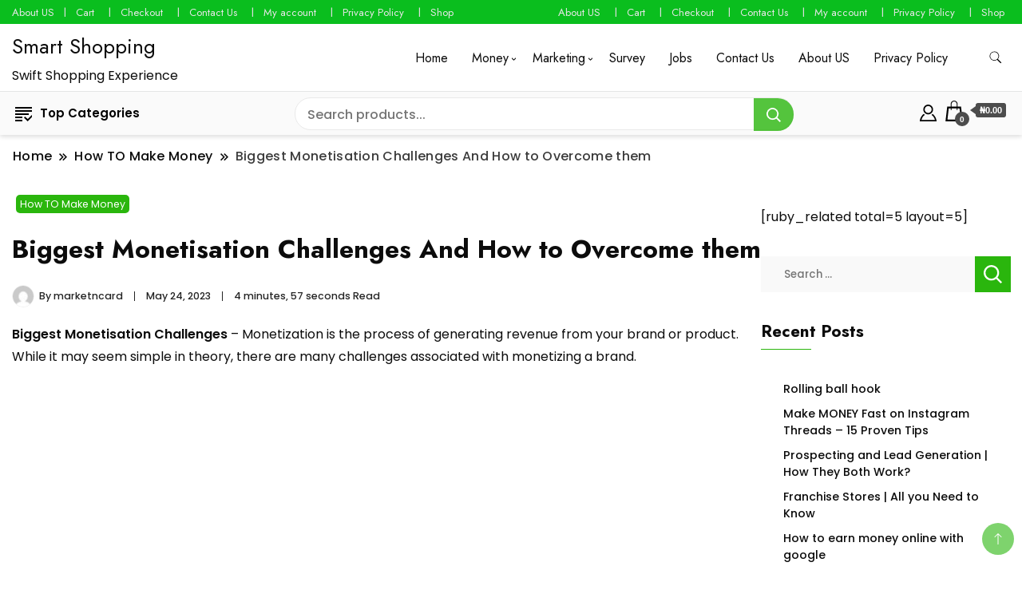

--- FILE ---
content_type: text/html; charset=UTF-8
request_url: https://www.marketncard.com/biggest-monetisation-challenges/
body_size: 19217
content:
		<!DOCTYPE html>
		<html lang="en-US" prefix="og: https://ogp.me/ns#">
		<head itemscope itemtype="https://schema.org/WebSite">
		<meta charset="UTF-8">
		<meta name="viewport" content="width=device-width, initial-scale=1">
		<link rel="profile" href="https://gmpg.org/xfn/11">
		<script>window._wca = window._wca || [];</script>

<!-- Search Engine Optimization by Rank Math - https://rankmath.com/ -->
<title>Biggest Monetisation Challenges And How to Overcome them - Smart Shopping</title>
<meta name="description" content="Biggest Monetisation Challenges - Monetization is the process of generating revenue from your brand or product. While it may seem simple in theory, there are"/>
<meta name="robots" content="index, follow, max-snippet:-1, max-video-preview:-1, max-image-preview:large"/>
<link rel="canonical" href="https://www.marketncard.com/biggest-monetisation-challenges/" />
<meta property="og:locale" content="en_US" />
<meta property="og:type" content="article" />
<meta property="og:title" content="Biggest Monetisation Challenges And How to Overcome them - Smart Shopping" />
<meta property="og:description" content="Biggest Monetisation Challenges - Monetization is the process of generating revenue from your brand or product. While it may seem simple in theory, there are" />
<meta property="og:url" content="https://www.marketncard.com/biggest-monetisation-challenges/" />
<meta property="og:site_name" content="Marketncard" />
<meta property="article:tag" content="earn money online" />
<meta property="article:tag" content="how to make money online" />
<meta property="article:tag" content="how to make money online for beginners" />
<meta property="article:tag" content="how to make money online for free" />
<meta property="article:tag" content="make money online" />
<meta property="article:section" content="How TO Make Money" />
<meta property="og:updated_time" content="2023-05-24T08:06:01+00:00" />
<meta property="og:image" content="https://i0.wp.com/www.marketncard.com/wp-content/uploads/2023/05/Biggest-Monetisation-Challenges.png" />
<meta property="og:image:secure_url" content="https://i0.wp.com/www.marketncard.com/wp-content/uploads/2023/05/Biggest-Monetisation-Challenges.png" />
<meta property="og:image:width" content="1269" />
<meta property="og:image:height" content="831" />
<meta property="og:image:alt" content="Biggest Monetisation Challenges" />
<meta property="og:image:type" content="image/png" />
<meta property="article:published_time" content="2023-05-24T01:22:26+00:00" />
<meta property="article:modified_time" content="2023-05-24T08:06:01+00:00" />
<meta name="twitter:card" content="summary_large_image" />
<meta name="twitter:title" content="Biggest Monetisation Challenges And How to Overcome them - Smart Shopping" />
<meta name="twitter:description" content="Biggest Monetisation Challenges - Monetization is the process of generating revenue from your brand or product. While it may seem simple in theory, there are" />
<meta name="twitter:image" content="https://i0.wp.com/www.marketncard.com/wp-content/uploads/2023/05/Biggest-Monetisation-Challenges.png" />
<meta name="twitter:label1" content="Written by" />
<meta name="twitter:data1" content="marketncard" />
<meta name="twitter:label2" content="Time to read" />
<meta name="twitter:data2" content="5 minutes" />
<script type="application/ld+json" class="rank-math-schema">{"@context":"https://schema.org","@graph":[{"@type":["Person","Organization"],"@id":"https://www.marketncard.com/#person","name":"marketncard","logo":{"@type":"ImageObject","@id":"https://www.marketncard.com/#logo","url":"https://www.marketncard.com/wp-content/uploads/2023/03/cropped-marketncard_logo-removebg-preview.png","contentUrl":"https://www.marketncard.com/wp-content/uploads/2023/03/cropped-marketncard_logo-removebg-preview.png","caption":"Marketncard","inLanguage":"en-US"},"image":{"@type":"ImageObject","@id":"https://www.marketncard.com/#logo","url":"https://www.marketncard.com/wp-content/uploads/2023/03/cropped-marketncard_logo-removebg-preview.png","contentUrl":"https://www.marketncard.com/wp-content/uploads/2023/03/cropped-marketncard_logo-removebg-preview.png","caption":"Marketncard","inLanguage":"en-US"}},{"@type":"WebSite","@id":"https://www.marketncard.com/#website","url":"https://www.marketncard.com","name":"Marketncard","alternateName":"Marketncard","publisher":{"@id":"https://www.marketncard.com/#person"},"inLanguage":"en-US"},{"@type":"ImageObject","@id":"https://i0.wp.com/www.marketncard.com/wp-content/uploads/2023/05/Biggest-Monetisation-Challenges.png?fit=1269%2C831&amp;ssl=1","url":"https://i0.wp.com/www.marketncard.com/wp-content/uploads/2023/05/Biggest-Monetisation-Challenges.png?fit=1269%2C831&amp;ssl=1","width":"1269","height":"831","caption":"Biggest Monetisation Challenges","inLanguage":"en-US"},{"@type":"WebPage","@id":"https://www.marketncard.com/biggest-monetisation-challenges/#webpage","url":"https://www.marketncard.com/biggest-monetisation-challenges/","name":"Biggest Monetisation Challenges And How to Overcome them - Smart Shopping","datePublished":"2023-05-24T01:22:26+00:00","dateModified":"2023-05-24T08:06:01+00:00","isPartOf":{"@id":"https://www.marketncard.com/#website"},"primaryImageOfPage":{"@id":"https://i0.wp.com/www.marketncard.com/wp-content/uploads/2023/05/Biggest-Monetisation-Challenges.png?fit=1269%2C831&amp;ssl=1"},"inLanguage":"en-US"},{"@type":"Person","@id":"https://www.marketncard.com/author/marketncard/","name":"marketncard","url":"https://www.marketncard.com/author/marketncard/","image":{"@type":"ImageObject","@id":"https://secure.gravatar.com/avatar/82230c18c724cf9bcdffa1ac15b8cac8303b08ed0d1d3a3d63871cb0f72e8229?s=96&amp;d=mm&amp;r=g","url":"https://secure.gravatar.com/avatar/82230c18c724cf9bcdffa1ac15b8cac8303b08ed0d1d3a3d63871cb0f72e8229?s=96&amp;d=mm&amp;r=g","caption":"marketncard","inLanguage":"en-US"}},{"@type":"BlogPosting","headline":"Biggest Monetisation Challenges And How to Overcome them - Smart Shopping","datePublished":"2023-05-24T01:22:26+00:00","dateModified":"2023-05-24T08:06:01+00:00","articleSection":"How TO Make Money","author":{"@id":"https://www.marketncard.com/author/marketncard/","name":"marketncard"},"publisher":{"@id":"https://www.marketncard.com/#person"},"description":"Biggest Monetisation Challenges - Monetization is the process of generating revenue from your brand or product. While it may seem simple in theory, there are","name":"Biggest Monetisation Challenges And How to Overcome them - Smart Shopping","@id":"https://www.marketncard.com/biggest-monetisation-challenges/#richSnippet","isPartOf":{"@id":"https://www.marketncard.com/biggest-monetisation-challenges/#webpage"},"image":{"@id":"https://i0.wp.com/www.marketncard.com/wp-content/uploads/2023/05/Biggest-Monetisation-Challenges.png?fit=1269%2C831&amp;ssl=1"},"inLanguage":"en-US","mainEntityOfPage":{"@id":"https://www.marketncard.com/biggest-monetisation-challenges/#webpage"}}]}</script>
<!-- /Rank Math WordPress SEO plugin -->

<link rel='dns-prefetch' href='//stats.wp.com' />
<link rel='dns-prefetch' href='//fonts.googleapis.com' />
<link rel='dns-prefetch' href='//v0.wordpress.com' />
<link rel='dns-prefetch' href='//www.googletagmanager.com' />
<link rel='preconnect' href='//c0.wp.com' />
<link rel='preconnect' href='//i0.wp.com' />
<link rel="alternate" type="application/rss+xml" title="Smart Shopping &raquo; Feed" href="https://www.marketncard.com/feed/" />
<link rel="alternate" type="application/rss+xml" title="Smart Shopping &raquo; Comments Feed" href="https://www.marketncard.com/comments/feed/" />
<link rel="alternate" type="application/rss+xml" title="Smart Shopping &raquo; Biggest Monetisation Challenges And How to Overcome them Comments Feed" href="https://www.marketncard.com/biggest-monetisation-challenges/feed/" />
<link rel="alternate" title="oEmbed (JSON)" type="application/json+oembed" href="https://www.marketncard.com/wp-json/oembed/1.0/embed?url=https%3A%2F%2Fwww.marketncard.com%2Fbiggest-monetisation-challenges%2F" />
<link rel="alternate" title="oEmbed (XML)" type="text/xml+oembed" href="https://www.marketncard.com/wp-json/oembed/1.0/embed?url=https%3A%2F%2Fwww.marketncard.com%2Fbiggest-monetisation-challenges%2F&#038;format=xml" />
<style id='wp-img-auto-sizes-contain-inline-css'>
img:is([sizes=auto i],[sizes^="auto," i]){contain-intrinsic-size:3000px 1500px}
/*# sourceURL=wp-img-auto-sizes-contain-inline-css */
</style>

<link rel='stylesheet' id='jetpack_related-posts-css' href='https://c0.wp.com/p/jetpack/15.3.1/modules/related-posts/related-posts.css' media='all' />
<style id='wp-emoji-styles-inline-css'>

	img.wp-smiley, img.emoji {
		display: inline !important;
		border: none !important;
		box-shadow: none !important;
		height: 1em !important;
		width: 1em !important;
		margin: 0 0.07em !important;
		vertical-align: -0.1em !important;
		background: none !important;
		padding: 0 !important;
	}
/*# sourceURL=wp-emoji-styles-inline-css */
</style>
<link rel='stylesheet' id='wp-block-library-css' href='https://c0.wp.com/c/6.9/wp-includes/css/dist/block-library/style.min.css' media='all' />
<style id='wp-block-heading-inline-css'>
h1:where(.wp-block-heading).has-background,h2:where(.wp-block-heading).has-background,h3:where(.wp-block-heading).has-background,h4:where(.wp-block-heading).has-background,h5:where(.wp-block-heading).has-background,h6:where(.wp-block-heading).has-background{padding:1.25em 2.375em}h1.has-text-align-left[style*=writing-mode]:where([style*=vertical-lr]),h1.has-text-align-right[style*=writing-mode]:where([style*=vertical-rl]),h2.has-text-align-left[style*=writing-mode]:where([style*=vertical-lr]),h2.has-text-align-right[style*=writing-mode]:where([style*=vertical-rl]),h3.has-text-align-left[style*=writing-mode]:where([style*=vertical-lr]),h3.has-text-align-right[style*=writing-mode]:where([style*=vertical-rl]),h4.has-text-align-left[style*=writing-mode]:where([style*=vertical-lr]),h4.has-text-align-right[style*=writing-mode]:where([style*=vertical-rl]),h5.has-text-align-left[style*=writing-mode]:where([style*=vertical-lr]),h5.has-text-align-right[style*=writing-mode]:where([style*=vertical-rl]),h6.has-text-align-left[style*=writing-mode]:where([style*=vertical-lr]),h6.has-text-align-right[style*=writing-mode]:where([style*=vertical-rl]){rotate:180deg}
/*# sourceURL=https://c0.wp.com/c/6.9/wp-includes/blocks/heading/style.min.css */
</style>
<style id='wp-block-paragraph-inline-css'>
.is-small-text{font-size:.875em}.is-regular-text{font-size:1em}.is-large-text{font-size:2.25em}.is-larger-text{font-size:3em}.has-drop-cap:not(:focus):first-letter{float:left;font-size:8.4em;font-style:normal;font-weight:100;line-height:.68;margin:.05em .1em 0 0;text-transform:uppercase}body.rtl .has-drop-cap:not(:focus):first-letter{float:none;margin-left:.1em}p.has-drop-cap.has-background{overflow:hidden}:root :where(p.has-background){padding:1.25em 2.375em}:where(p.has-text-color:not(.has-link-color)) a{color:inherit}p.has-text-align-left[style*="writing-mode:vertical-lr"],p.has-text-align-right[style*="writing-mode:vertical-rl"]{rotate:180deg}
/*# sourceURL=https://c0.wp.com/c/6.9/wp-includes/blocks/paragraph/style.min.css */
</style>
<style id='global-styles-inline-css'>
:root{--wp--preset--aspect-ratio--square: 1;--wp--preset--aspect-ratio--4-3: 4/3;--wp--preset--aspect-ratio--3-4: 3/4;--wp--preset--aspect-ratio--3-2: 3/2;--wp--preset--aspect-ratio--2-3: 2/3;--wp--preset--aspect-ratio--16-9: 16/9;--wp--preset--aspect-ratio--9-16: 9/16;--wp--preset--color--black: #000000;--wp--preset--color--cyan-bluish-gray: #abb8c3;--wp--preset--color--white: #ffffff;--wp--preset--color--pale-pink: #f78da7;--wp--preset--color--vivid-red: #cf2e2e;--wp--preset--color--luminous-vivid-orange: #ff6900;--wp--preset--color--luminous-vivid-amber: #fcb900;--wp--preset--color--light-green-cyan: #7bdcb5;--wp--preset--color--vivid-green-cyan: #00d084;--wp--preset--color--pale-cyan-blue: #8ed1fc;--wp--preset--color--vivid-cyan-blue: #0693e3;--wp--preset--color--vivid-purple: #9b51e0;--wp--preset--gradient--vivid-cyan-blue-to-vivid-purple: linear-gradient(135deg,rgb(6,147,227) 0%,rgb(155,81,224) 100%);--wp--preset--gradient--light-green-cyan-to-vivid-green-cyan: linear-gradient(135deg,rgb(122,220,180) 0%,rgb(0,208,130) 100%);--wp--preset--gradient--luminous-vivid-amber-to-luminous-vivid-orange: linear-gradient(135deg,rgb(252,185,0) 0%,rgb(255,105,0) 100%);--wp--preset--gradient--luminous-vivid-orange-to-vivid-red: linear-gradient(135deg,rgb(255,105,0) 0%,rgb(207,46,46) 100%);--wp--preset--gradient--very-light-gray-to-cyan-bluish-gray: linear-gradient(135deg,rgb(238,238,238) 0%,rgb(169,184,195) 100%);--wp--preset--gradient--cool-to-warm-spectrum: linear-gradient(135deg,rgb(74,234,220) 0%,rgb(151,120,209) 20%,rgb(207,42,186) 40%,rgb(238,44,130) 60%,rgb(251,105,98) 80%,rgb(254,248,76) 100%);--wp--preset--gradient--blush-light-purple: linear-gradient(135deg,rgb(255,206,236) 0%,rgb(152,150,240) 100%);--wp--preset--gradient--blush-bordeaux: linear-gradient(135deg,rgb(254,205,165) 0%,rgb(254,45,45) 50%,rgb(107,0,62) 100%);--wp--preset--gradient--luminous-dusk: linear-gradient(135deg,rgb(255,203,112) 0%,rgb(199,81,192) 50%,rgb(65,88,208) 100%);--wp--preset--gradient--pale-ocean: linear-gradient(135deg,rgb(255,245,203) 0%,rgb(182,227,212) 50%,rgb(51,167,181) 100%);--wp--preset--gradient--electric-grass: linear-gradient(135deg,rgb(202,248,128) 0%,rgb(113,206,126) 100%);--wp--preset--gradient--midnight: linear-gradient(135deg,rgb(2,3,129) 0%,rgb(40,116,252) 100%);--wp--preset--font-size--small: 13px;--wp--preset--font-size--medium: 20px;--wp--preset--font-size--large: 36px;--wp--preset--font-size--x-large: 42px;--wp--preset--spacing--20: 0.44rem;--wp--preset--spacing--30: 0.67rem;--wp--preset--spacing--40: 1rem;--wp--preset--spacing--50: 1.5rem;--wp--preset--spacing--60: 2.25rem;--wp--preset--spacing--70: 3.38rem;--wp--preset--spacing--80: 5.06rem;--wp--preset--shadow--natural: 6px 6px 9px rgba(0, 0, 0, 0.2);--wp--preset--shadow--deep: 12px 12px 50px rgba(0, 0, 0, 0.4);--wp--preset--shadow--sharp: 6px 6px 0px rgba(0, 0, 0, 0.2);--wp--preset--shadow--outlined: 6px 6px 0px -3px rgb(255, 255, 255), 6px 6px rgb(0, 0, 0);--wp--preset--shadow--crisp: 6px 6px 0px rgb(0, 0, 0);}:where(body) { margin: 0; }.wp-site-blocks > .alignleft { float: left; margin-right: 2em; }.wp-site-blocks > .alignright { float: right; margin-left: 2em; }.wp-site-blocks > .aligncenter { justify-content: center; margin-left: auto; margin-right: auto; }:where(.wp-site-blocks) > * { margin-block-start: 24px; margin-block-end: 0; }:where(.wp-site-blocks) > :first-child { margin-block-start: 0; }:where(.wp-site-blocks) > :last-child { margin-block-end: 0; }:root { --wp--style--block-gap: 24px; }:root :where(.is-layout-flow) > :first-child{margin-block-start: 0;}:root :where(.is-layout-flow) > :last-child{margin-block-end: 0;}:root :where(.is-layout-flow) > *{margin-block-start: 24px;margin-block-end: 0;}:root :where(.is-layout-constrained) > :first-child{margin-block-start: 0;}:root :where(.is-layout-constrained) > :last-child{margin-block-end: 0;}:root :where(.is-layout-constrained) > *{margin-block-start: 24px;margin-block-end: 0;}:root :where(.is-layout-flex){gap: 24px;}:root :where(.is-layout-grid){gap: 24px;}.is-layout-flow > .alignleft{float: left;margin-inline-start: 0;margin-inline-end: 2em;}.is-layout-flow > .alignright{float: right;margin-inline-start: 2em;margin-inline-end: 0;}.is-layout-flow > .aligncenter{margin-left: auto !important;margin-right: auto !important;}.is-layout-constrained > .alignleft{float: left;margin-inline-start: 0;margin-inline-end: 2em;}.is-layout-constrained > .alignright{float: right;margin-inline-start: 2em;margin-inline-end: 0;}.is-layout-constrained > .aligncenter{margin-left: auto !important;margin-right: auto !important;}.is-layout-constrained > :where(:not(.alignleft):not(.alignright):not(.alignfull)){margin-left: auto !important;margin-right: auto !important;}body .is-layout-flex{display: flex;}.is-layout-flex{flex-wrap: wrap;align-items: center;}.is-layout-flex > :is(*, div){margin: 0;}body .is-layout-grid{display: grid;}.is-layout-grid > :is(*, div){margin: 0;}body{padding-top: 0px;padding-right: 0px;padding-bottom: 0px;padding-left: 0px;}a:where(:not(.wp-element-button)){text-decoration: underline;}:root :where(.wp-element-button, .wp-block-button__link){background-color: #32373c;border-width: 0;color: #fff;font-family: inherit;font-size: inherit;font-style: inherit;font-weight: inherit;letter-spacing: inherit;line-height: inherit;padding-top: calc(0.667em + 2px);padding-right: calc(1.333em + 2px);padding-bottom: calc(0.667em + 2px);padding-left: calc(1.333em + 2px);text-decoration: none;text-transform: inherit;}.has-black-color{color: var(--wp--preset--color--black) !important;}.has-cyan-bluish-gray-color{color: var(--wp--preset--color--cyan-bluish-gray) !important;}.has-white-color{color: var(--wp--preset--color--white) !important;}.has-pale-pink-color{color: var(--wp--preset--color--pale-pink) !important;}.has-vivid-red-color{color: var(--wp--preset--color--vivid-red) !important;}.has-luminous-vivid-orange-color{color: var(--wp--preset--color--luminous-vivid-orange) !important;}.has-luminous-vivid-amber-color{color: var(--wp--preset--color--luminous-vivid-amber) !important;}.has-light-green-cyan-color{color: var(--wp--preset--color--light-green-cyan) !important;}.has-vivid-green-cyan-color{color: var(--wp--preset--color--vivid-green-cyan) !important;}.has-pale-cyan-blue-color{color: var(--wp--preset--color--pale-cyan-blue) !important;}.has-vivid-cyan-blue-color{color: var(--wp--preset--color--vivid-cyan-blue) !important;}.has-vivid-purple-color{color: var(--wp--preset--color--vivid-purple) !important;}.has-black-background-color{background-color: var(--wp--preset--color--black) !important;}.has-cyan-bluish-gray-background-color{background-color: var(--wp--preset--color--cyan-bluish-gray) !important;}.has-white-background-color{background-color: var(--wp--preset--color--white) !important;}.has-pale-pink-background-color{background-color: var(--wp--preset--color--pale-pink) !important;}.has-vivid-red-background-color{background-color: var(--wp--preset--color--vivid-red) !important;}.has-luminous-vivid-orange-background-color{background-color: var(--wp--preset--color--luminous-vivid-orange) !important;}.has-luminous-vivid-amber-background-color{background-color: var(--wp--preset--color--luminous-vivid-amber) !important;}.has-light-green-cyan-background-color{background-color: var(--wp--preset--color--light-green-cyan) !important;}.has-vivid-green-cyan-background-color{background-color: var(--wp--preset--color--vivid-green-cyan) !important;}.has-pale-cyan-blue-background-color{background-color: var(--wp--preset--color--pale-cyan-blue) !important;}.has-vivid-cyan-blue-background-color{background-color: var(--wp--preset--color--vivid-cyan-blue) !important;}.has-vivid-purple-background-color{background-color: var(--wp--preset--color--vivid-purple) !important;}.has-black-border-color{border-color: var(--wp--preset--color--black) !important;}.has-cyan-bluish-gray-border-color{border-color: var(--wp--preset--color--cyan-bluish-gray) !important;}.has-white-border-color{border-color: var(--wp--preset--color--white) !important;}.has-pale-pink-border-color{border-color: var(--wp--preset--color--pale-pink) !important;}.has-vivid-red-border-color{border-color: var(--wp--preset--color--vivid-red) !important;}.has-luminous-vivid-orange-border-color{border-color: var(--wp--preset--color--luminous-vivid-orange) !important;}.has-luminous-vivid-amber-border-color{border-color: var(--wp--preset--color--luminous-vivid-amber) !important;}.has-light-green-cyan-border-color{border-color: var(--wp--preset--color--light-green-cyan) !important;}.has-vivid-green-cyan-border-color{border-color: var(--wp--preset--color--vivid-green-cyan) !important;}.has-pale-cyan-blue-border-color{border-color: var(--wp--preset--color--pale-cyan-blue) !important;}.has-vivid-cyan-blue-border-color{border-color: var(--wp--preset--color--vivid-cyan-blue) !important;}.has-vivid-purple-border-color{border-color: var(--wp--preset--color--vivid-purple) !important;}.has-vivid-cyan-blue-to-vivid-purple-gradient-background{background: var(--wp--preset--gradient--vivid-cyan-blue-to-vivid-purple) !important;}.has-light-green-cyan-to-vivid-green-cyan-gradient-background{background: var(--wp--preset--gradient--light-green-cyan-to-vivid-green-cyan) !important;}.has-luminous-vivid-amber-to-luminous-vivid-orange-gradient-background{background: var(--wp--preset--gradient--luminous-vivid-amber-to-luminous-vivid-orange) !important;}.has-luminous-vivid-orange-to-vivid-red-gradient-background{background: var(--wp--preset--gradient--luminous-vivid-orange-to-vivid-red) !important;}.has-very-light-gray-to-cyan-bluish-gray-gradient-background{background: var(--wp--preset--gradient--very-light-gray-to-cyan-bluish-gray) !important;}.has-cool-to-warm-spectrum-gradient-background{background: var(--wp--preset--gradient--cool-to-warm-spectrum) !important;}.has-blush-light-purple-gradient-background{background: var(--wp--preset--gradient--blush-light-purple) !important;}.has-blush-bordeaux-gradient-background{background: var(--wp--preset--gradient--blush-bordeaux) !important;}.has-luminous-dusk-gradient-background{background: var(--wp--preset--gradient--luminous-dusk) !important;}.has-pale-ocean-gradient-background{background: var(--wp--preset--gradient--pale-ocean) !important;}.has-electric-grass-gradient-background{background: var(--wp--preset--gradient--electric-grass) !important;}.has-midnight-gradient-background{background: var(--wp--preset--gradient--midnight) !important;}.has-small-font-size{font-size: var(--wp--preset--font-size--small) !important;}.has-medium-font-size{font-size: var(--wp--preset--font-size--medium) !important;}.has-large-font-size{font-size: var(--wp--preset--font-size--large) !important;}.has-x-large-font-size{font-size: var(--wp--preset--font-size--x-large) !important;}
/*# sourceURL=global-styles-inline-css */
</style>

<link rel='stylesheet' id='woocommerce-layout-css' href='https://c0.wp.com/p/woocommerce/10.4.2/assets/css/woocommerce-layout.css' media='all' />
<style id='woocommerce-layout-inline-css'>

	.infinite-scroll .woocommerce-pagination {
		display: none;
	}
/*# sourceURL=woocommerce-layout-inline-css */
</style>
<link rel='stylesheet' id='woocommerce-smallscreen-css' href='https://c0.wp.com/p/woocommerce/10.4.2/assets/css/woocommerce-smallscreen.css' media='only screen and (max-width: 768px)' />
<link rel='stylesheet' id='woocommerce-general-css' href='https://c0.wp.com/p/woocommerce/10.4.2/assets/css/woocommerce.css' media='all' />
<style id='woocommerce-inline-inline-css'>
.woocommerce form .form-row .required { visibility: visible; }
/*# sourceURL=woocommerce-inline-inline-css */
</style>
<link rel='stylesheet' id='green_store_cfg_parent-css' href='https://www.marketncard.com/wp-content/themes/best-shop/style.css?ver=6.9' media='all' />
<link rel='stylesheet' id='best-shop-google-fonts-css' href='https://fonts.googleapis.com/css?family=Jost%3A300%2C300i%2C400%2C400i%2C700%2C700i%7CPoppins%3A300%2C300i%2C400%2C400i%2C500%2C500i%2C600%2C600i&#038;subset=latin%2Clatin-ext' media='all' />
<link rel='stylesheet' id='best-shop-bootstrap-css' href='https://www.marketncard.com/wp-content/themes/best-shop/css/bootstrap.css?ver=6.9' media='all' />
<link rel='stylesheet' id='best-shop-style-css' href='https://www.marketncard.com/wp-content/themes/green-store/style.css?ver=6.9' media='all' />
<script id="jetpack_related-posts-js-extra">
var related_posts_js_options = {"post_heading":"h4"};
//# sourceURL=jetpack_related-posts-js-extra
</script>
<script src="https://c0.wp.com/p/jetpack/15.3.1/_inc/build/related-posts/related-posts.min.js" id="jetpack_related-posts-js"></script>
<script src="https://c0.wp.com/c/6.9/wp-includes/js/jquery/jquery.min.js" id="jquery-core-js"></script>
<script src="https://c0.wp.com/c/6.9/wp-includes/js/jquery/jquery-migrate.min.js" id="jquery-migrate-js"></script>
<script src="https://c0.wp.com/p/woocommerce/10.4.2/assets/js/jquery-blockui/jquery.blockUI.min.js" id="wc-jquery-blockui-js" defer data-wp-strategy="defer"></script>
<script id="wc-add-to-cart-js-extra">
var wc_add_to_cart_params = {"ajax_url":"/wp-admin/admin-ajax.php","wc_ajax_url":"/?wc-ajax=%%endpoint%%","i18n_view_cart":"View cart","cart_url":"https://www.marketncard.com/cart/","is_cart":"","cart_redirect_after_add":"no"};
//# sourceURL=wc-add-to-cart-js-extra
</script>
<script src="https://c0.wp.com/p/woocommerce/10.4.2/assets/js/frontend/add-to-cart.min.js" id="wc-add-to-cart-js" defer data-wp-strategy="defer"></script>
<script src="https://c0.wp.com/p/woocommerce/10.4.2/assets/js/js-cookie/js.cookie.min.js" id="wc-js-cookie-js" defer data-wp-strategy="defer"></script>
<script id="woocommerce-js-extra">
var woocommerce_params = {"ajax_url":"/wp-admin/admin-ajax.php","wc_ajax_url":"/?wc-ajax=%%endpoint%%","i18n_password_show":"Show password","i18n_password_hide":"Hide password"};
//# sourceURL=woocommerce-js-extra
</script>
<script src="https://c0.wp.com/p/woocommerce/10.4.2/assets/js/frontend/woocommerce.min.js" id="woocommerce-js" defer data-wp-strategy="defer"></script>
<script src="https://www.marketncard.com/wp-content/themes/best-shop/js/bootstrap.js?ver=6.9" id="best-shop-bootstrap-js"></script>
<script src="https://www.marketncard.com/wp-content/themes/best-shop/js/jquery.marquee.js?ver=6.9" id="best-shop--marquee-js"></script>
<script src="https://stats.wp.com/s-202551.js" id="woocommerce-analytics-js" defer data-wp-strategy="defer"></script>
<link rel="https://api.w.org/" href="https://www.marketncard.com/wp-json/" /><link rel="alternate" title="JSON" type="application/json" href="https://www.marketncard.com/wp-json/wp/v2/posts/3389" /><link rel="EditURI" type="application/rsd+xml" title="RSD" href="https://www.marketncard.com/xmlrpc.php?rsd" />
<meta name="generator" content="WordPress 6.9" />
<link rel='shortlink' href='https://wp.me/paSmYw-SF' />
<meta name="generator" content="Site Kit by Google 1.168.0" />	<style>img#wpstats{display:none}</style>
		<!-- Google site verification - Google for WooCommerce -->
<meta name="google-site-verification" content="8EckmJY_1mRV0vg9jL-4feWX0UqvfdH-ZIweKGDK3Ro" />
	<style type="text/css" id="custom-theme-colors" >
        :root {
            --gbl-primary-color: #2ab60d ;
            --gbl-secondary-color: #ffdc00 ;
            --gbl-primary-font: Jost, Serif ;
            --gbl-secondary-font: Poppins, Sans Serif ;
            --logo-width: 130 ;
            --header-text-color: ##000000 ;            
            --footer-color: #F4F4F4 ;
            --footer-text-color: #000000 ;
            --content-width: 1280px ;
            --woo-bar-color: #000 ;  
            --woo-bar-bg-color: #fafafa ;
            --menu-text-color: #e8e8e8 ;  
            --menu-bg-color: #000000 ;  
            --text-color: #0c0c0c ;
            --topbar-bg-color: #0abe1e ;
            --topbar-text-color: #e7e7e7 ;
            --e-global-color-primary: #2ab60d ;
            --gbl-background-color:#ffffff ;
            --gbl-body-font-size:1em ;
            --gbl-footer-num-of-colums:4 ;
            
        }

        .site-branding img.custom-logo {
            max-width:130px ;    
        }
        @media (min-width: 1024px) {
            #masthead {
                background-image:url('');
                background-size: cover;
                background-position: center center;
            }
        }
        body.custom-background-image .site, 
        body.custom-background-color .site,
        .mobile-navigation {
            background-color: #ffffff;
        }

        .site-footer {
            background:url("") ;
            background-repeat: no-repeat;
            background-size: cover;
            background-position: center center;
        }
        
        .site-footer .footer-overlay {
            background-color:#F4F4F4;
        }
                
	</style>
<link rel="pingback" href="https://www.marketncard.com/xmlrpc.php">	<noscript><style>.woocommerce-product-gallery{ opacity: 1 !important; }</style></noscript>
	<link rel="icon" href="https://i0.wp.com/www.marketncard.com/wp-content/uploads/2024/01/cropped-adsfsv.png?fit=32%2C32&#038;ssl=1" sizes="32x32" />
<link rel="icon" href="https://i0.wp.com/www.marketncard.com/wp-content/uploads/2024/01/cropped-adsfsv.png?fit=192%2C192&#038;ssl=1" sizes="192x192" />
<link rel="apple-touch-icon" href="https://i0.wp.com/www.marketncard.com/wp-content/uploads/2024/01/cropped-adsfsv.png?fit=180%2C180&#038;ssl=1" />
<meta name="msapplication-TileImage" content="https://i0.wp.com/www.marketncard.com/wp-content/uploads/2024/01/cropped-adsfsv.png?fit=270%2C270&#038;ssl=1" />
<link rel='stylesheet' id='wc-blocks-style-css' href='https://c0.wp.com/p/woocommerce/10.4.2/assets/client/blocks/wc-blocks.css' media='all' />
</head>

<body data-rsssl=1 class="wp-singular post-template-default single single-post postid-3389 single-format-standard wp-theme-best-shop wp-child-theme-green-store theme-best-shop woocommerce-no-js hide-woo-search-cat disable-sticky-menu rightsidebar" itemscope itemtype="https://schema.org/WebPage">
		<div id="page" class="site">
			<a class="skip-link screen-reader-text" href="#primary">Skip to content</a>
		<header id="masthead" class="site-header style-one 
         header-no-border  hide-menu-cart "
        itemscope itemtype="https://schema.org/WPHeader">
    <div class="top-bar-menu">
    <div class="container">
      <div class="left-menu">
        <div class="menu"><ul>
<li class="page_item page-item-2045"><a href="https://www.marketncard.com/marketncard-com-about-us/">About US</a></li>
<li class="page_item page-item-4568"><a href="https://www.marketncard.com/cart/">Cart</a></li>
<li class="page_item page-item-4570"><a href="https://www.marketncard.com/checkout/">Checkout</a></li>
<li class="page_item page-item-4497"><a href="https://www.marketncard.com/contact-us/">Contact Us</a></li>
<li class="page_item page-item-4572"><a href="https://www.marketncard.com/my-account/">My account</a></li>
<li class="page_item page-item-1050"><a href="https://www.marketncard.com/privacy-policy-2/">Privacy Policy</a></li>
<li class="page_item page-item-4566"><a href="https://www.marketncard.com/">Shop</a></li>
</ul></div>
      </div>
      <div class="right-menu">
        <div class="menu"><ul>
<li class="page_item page-item-2045"><a href="https://www.marketncard.com/marketncard-com-about-us/">About US</a></li>
<li class="page_item page-item-4568"><a href="https://www.marketncard.com/cart/">Cart</a></li>
<li class="page_item page-item-4570"><a href="https://www.marketncard.com/checkout/">Checkout</a></li>
<li class="page_item page-item-4497"><a href="https://www.marketncard.com/contact-us/">Contact Us</a></li>
<li class="page_item page-item-4572"><a href="https://www.marketncard.com/my-account/">My account</a></li>
<li class="page_item page-item-1050"><a href="https://www.marketncard.com/privacy-policy-2/">Privacy Policy</a></li>
<li class="page_item page-item-4566"><a href="https://www.marketncard.com/">Shop</a></li>
</ul></div>
      </div>
    </div>
  </div>
    <div class=" main-menu-wrap ">
    <div class="container">
      <div class="header-wrapper">
                <div class="site-branding" itemscope itemtype="https://schema.org/Organization">
            <div class="site-title-logo">                <p class="site-title" itemprop="name"><a href="https://www.marketncard.com/" rel="home" itemprop="url">Smart Shopping</a></p>
                                <p class="site-description" itemprop="description">Swift Shopping Experience</p>
                        </div>
        </div><!-- .site-branding -->
                <div class="nav-wrap">
                    <div class="header-left">
                        <nav id="site-navigation" class="main-navigation"  itemscope itemtype=https://schema.org/SiteNavigationElement>
                <div class="primary-menu-container"><ul id="primary-menu" class="menu"><li id="menu-item-236" class="menu-item menu-item-type-custom menu-item-object-custom menu-item-236"><a href="https://marketncard.com/">Home</a></li>
<li id="menu-item-4448" class="menu-item menu-item-type-custom menu-item-object-custom menu-item-has-children menu-item-4448"><a href="#">Money</a>
<ul class="sub-menu">
	<li id="menu-item-2750" class="menu-item menu-item-type-taxonomy menu-item-object-category current-post-ancestor current-menu-parent current-post-parent menu-item-2750"><a href="https://www.marketncard.com/category/how-to-make-money/">How TO Make Money</a></li>
</ul>
</li>
<li id="menu-item-4449" class="menu-item menu-item-type-custom menu-item-object-custom menu-item-has-children menu-item-4449"><a href="#">Marketing</a>
<ul class="sub-menu">
	<li id="menu-item-2749" class="menu-item menu-item-type-taxonomy menu-item-object-category menu-item-2749"><a href="https://www.marketncard.com/category/digital-marketing/">Digital Marketing</a></li>
</ul>
</li>
<li id="menu-item-2768" class="menu-item menu-item-type-taxonomy menu-item-object-category menu-item-2768"><a href="https://www.marketncard.com/category/survey/">Survey</a></li>
<li id="menu-item-2740" class="menu-item menu-item-type-taxonomy menu-item-object-category menu-item-2740"><a href="https://www.marketncard.com/category/jobs/">Jobs</a></li>
<li id="menu-item-4559" class="menu-item menu-item-type-post_type menu-item-object-page menu-item-4559"><a href="https://www.marketncard.com/contact-us/">Contact Us</a></li>
<li id="menu-item-4560" class="menu-item menu-item-type-post_type menu-item-object-page menu-item-4560"><a href="https://www.marketncard.com/marketncard-com-about-us/">About US</a></li>
<li id="menu-item-4561" class="menu-item menu-item-type-post_type menu-item-object-page menu-item-4561"><a href="https://www.marketncard.com/privacy-policy-2/">Privacy Policy</a></li>
<li class="menu-item menu-item-type-custom menu-item-object-custom">
  <a class="cart-contents" href="https://www.marketncard.com/cart/"><svg xmlns="http://www.w3.org/2000/svg" width="26" height="26" viewBox="0 0 24 24"><path d="M20 7h-4v-3c0-2.209-1.791-4-4-4s-4 1.791-4 4v3h-4l-2 17h20l-2-17zm-11-3c0-1.654 1.346-3 3-3s3 1.346 3 3v3h-6v-3zm-4.751 18l1.529-13h2.222v1.5c0 .276.224.5.5.5s.5-.224.5-.5v-1.5h6v1.5c0 .276.224.5.5.5s.5-.224.5-.5v-1.5h2.222l1.529 13h-15.502z"/></svg><span class="count">0</span>
  </i><div class="amount-cart">&#8358;0.00</div></a></li></ul></div>            </nav>
                  </div>
          <div class="header-right">
            	<div class="header-search">
		<button class="header-search-icon" aria-label="search form toggle" data-toggle-target=".search-modal" data-toggle-body-class="showing-search-modal" data-set-focus=".search-modal .search-field" aria-expanded="false">
			<svg xmlns="http://www.w3.org/2000/svg" width="16.197" height="16.546"
                viewBox="0 0 16.197 16.546" aria-label="Search Icon">
                <path id="icons8-search"
                    d="M9.939,3a5.939,5.939,0,1,0,3.472,10.754l4.6,4.585.983-.983L14.448,12.8A5.939,5.939,0,0,0,9.939,3Zm0,.7A5.24,5.24,0,1,1,4.7,8.939,5.235,5.235,0,0,1,9.939,3.7Z"
                    transform="translate(-3.5 -2.5) "
                    stroke-width="2"  />
            </svg>
		</button>
		<div class="header-search-form search-modal cover-modal" data-modal-target-string=".search-modal">
			<div class="header-search-inner-wrap">'
				<form role="search" method="get" class="search-form" action="https://www.marketncard.com/">
				<label>
					<span class="screen-reader-text">Search for:</span>
					<input type="search" class="search-field" placeholder="Search &hellip;" value="" name="s" />
				</label>
				<input type="submit" class="search-submit" value="Search" />
			</form>				<button aria-label="search form close" class="close" data-toggle-target=".search-modal" data-toggle-body-class="showing-search-modal" data-set-focus=".search-modal .search-field" aria-expanded="false"></button>
			</div>
		</div>
	</div><!-- .header-seearch -->
          </div>
                  </div>
        <!-- #site-navigation --> 
      </div>
    </div>
  </div>
      <div class="mobile-header">
        <div class="header-main">
            <div class="container">
                <div class="mob-nav-site-branding-wrap">
                    <div class="header-center">
                                <div class="site-branding" itemscope itemtype="https://schema.org/Organization">
            <div class="site-title-logo">                <p class="site-title" itemprop="name"><a href="https://www.marketncard.com/" rel="home" itemprop="url">Smart Shopping</a></p>
                                <p class="site-description" itemprop="description">Swift Shopping Experience</p>
                        </div>
        </div><!-- .site-branding -->
                            </div>
                    <button id="menu-opener" data-toggle-target=".main-menu-modal" data-toggle-body-class="showing-main-menu-modal" aria-expanded="false" data-set-focus=".close-main-nav-toggle">
                        <span></span>
                        <span></span>
                        <span></span>
                    </button>
                </div>
            </div>
        </div>
        <div class="mobile-header-wrap">
            <div class="mobile-menu-wrapper">
                <nav id="mobile-site-navigation" class="main-navigation mobile-navigation">        
                    <div class="primary-menu-list main-menu-modal cover-modal" data-modal-target-string=".main-menu-modal">                  
                        <button class="close close-main-nav-toggle" data-toggle-target=".main-menu-modal" data-toggle-body-class="showing-main-menu-modal" aria-expanded="false" data-set-focus=".main-menu-modal"></button>
                        <div class="mobile-social-wrap">
                              
                        </div>
                        <div class="mobile-menu" aria-label="Mobile">
                                        <nav id="mobile-navigation" class="main-navigation" >
                <div class="primary-menu-container"><ul id="primary-menu" class="menu"><li class="menu-item menu-item-type-custom menu-item-object-custom menu-item-236"><a href="https://marketncard.com/">Home</a></li>
<li class="menu-item menu-item-type-custom menu-item-object-custom menu-item-has-children menu-item-4448"><a href="#">Money</a>
<ul class="sub-menu">
	<li class="menu-item menu-item-type-taxonomy menu-item-object-category current-post-ancestor current-menu-parent current-post-parent menu-item-2750"><a href="https://www.marketncard.com/category/how-to-make-money/">How TO Make Money</a></li>
</ul>
</li>
<li class="menu-item menu-item-type-custom menu-item-object-custom menu-item-has-children menu-item-4449"><a href="#">Marketing</a>
<ul class="sub-menu">
	<li class="menu-item menu-item-type-taxonomy menu-item-object-category menu-item-2749"><a href="https://www.marketncard.com/category/digital-marketing/">Digital Marketing</a></li>
</ul>
</li>
<li class="menu-item menu-item-type-taxonomy menu-item-object-category menu-item-2768"><a href="https://www.marketncard.com/category/survey/">Survey</a></li>
<li class="menu-item menu-item-type-taxonomy menu-item-object-category menu-item-2740"><a href="https://www.marketncard.com/category/jobs/">Jobs</a></li>
<li class="menu-item menu-item-type-post_type menu-item-object-page menu-item-4559"><a href="https://www.marketncard.com/contact-us/">Contact Us</a></li>
<li class="menu-item menu-item-type-post_type menu-item-object-page menu-item-4560"><a href="https://www.marketncard.com/marketncard-com-about-us/">About US</a></li>
<li class="menu-item menu-item-type-post_type menu-item-object-page menu-item-4561"><a href="https://www.marketncard.com/privacy-policy-2/">Privacy Policy</a></li>
<li class="menu-item menu-item-type-custom menu-item-object-custom">
  <a class="cart-contents" href="https://www.marketncard.com/cart/"><svg xmlns="http://www.w3.org/2000/svg" width="26" height="26" viewBox="0 0 24 24"><path d="M20 7h-4v-3c0-2.209-1.791-4-4-4s-4 1.791-4 4v3h-4l-2 17h20l-2-17zm-11-3c0-1.654 1.346-3 3-3s3 1.346 3 3v3h-6v-3zm-4.751 18l1.529-13h2.222v1.5c0 .276.224.5.5.5s.5-.224.5-.5v-1.5h6v1.5c0 .276.224.5.5.5s.5-.224.5-.5v-1.5h2.222l1.529 13h-15.502z"/></svg><span class="count">0</span>
  </i><div class="amount-cart">&#8358;0.00</div></a></li></ul></div>            </nav>
                                </div>
                    </div>
                                    </nav><!-- #mobile-site-navigation -->
            </div>
        </div>  
    </div>
  <div class="woocommerce-bar">
    <nav>
      <div class="container">
              <div class="produt-category-navigation">                
          <ul class="categories-menu">
                <li class="categories-menu-item">
                    <a class="categories-menu-first" href="#">                        
                        <svg width="21" height="21" xmlns="http://www.w3.org/2000/svg" fill-rule="evenodd" clip-rule="evenodd"><path d="M9 21h-9v-2h9v2zm6.695-2.88l-3.314-3.13-1.381 1.47 4.699 4.54 8.301-8.441-1.384-1.439-6.921 7zm-6.695-1.144h-9v-2h9v2zm8-3.976h-17v-2h17v2zm7-4h-24v-2h24v2zm0-4h-24v-2h24v2z"/></svg>Top Categories                    </a>
                    <ul class="categories-dropdown-menu dropdown-menu">
                        <li class="menu-item uncategorized"><a href="https://www.marketncard.com/product-category/uncategorized/" class="nav-link">Uncategorized</a></li><li class="menu-item laptop"><a href="https://www.marketncard.com/product-category/laptop/" class="nav-link">Laptop</a></li><li class="menu-item power-bank"><a href="https://www.marketncard.com/product-category/power-bank/" class="nav-link">Power Bank</a></li><li class="menu-item smart-tv"><a href="https://www.marketncard.com/product-category/smart-tv/" class="nav-link">Smart TV</a></li>                    </ul>
                </li>
              </ul> 
          </div>
      <div class="product-search-form">
          <form method="get" action="https://www.marketncard.com/">
              <input type="hidden" name="post_type" value="product" />
              <input class="header-search-input" name="s" type="text" placeholder="Search products..."/>
              <select class="header-search-select" name="product_cat">
                  <option value="">All Categories</option> 
                  <option value="uncategorized">Uncategorized <span>(15)</span></option><option value="laptop">Laptop <span>(7)</span></option><option value="power-bank">Power Bank <span>(1)</span></option><option value="smart-tv">Smart TV <span>(1)</span></option>              </select>
              <button class="header-search-button" type="submit"></button>
          </form>
      </div>
            <div class="header-woo-icon-container">
        		
        <div class="woocommerce-bar-icons">
            <div class="header-my-account">
                <div class="header-login"> 
                    <a href="https://www.marketncard.com/my-account/" data-tooltip="My Account" title="My Account">
                        <svg xmlns="http://www.w3.org/2000/svg" width="21" height="21" viewBox="0 0 24 24"><path d="M12 2c2.757 0 5 2.243 5 5.001 0 2.756-2.243 5-5 5s-5-2.244-5-5c0-2.758 2.243-5.001 5-5.001zm0-2c-3.866 0-7 3.134-7 7.001 0 3.865 3.134 7 7 7s7-3.135 7-7c0-3.867-3.134-7.001-7-7.001zm6.369 13.353c-.497.498-1.057.931-1.658 1.302 2.872 1.874 4.378 5.083 4.972 7.346h-19.387c.572-2.29 2.058-5.503 4.973-7.358-.603-.374-1.162-.811-1.658-1.312-4.258 3.072-5.611 8.506-5.611 10.669h24c0-2.142-1.44-7.557-5.631-10.647z"/></svg>                    </a>
                </div>
            </div>
        </div>
        	
        <div class="woocommerce-bar-icons">
            <div class="header-cart">
                <div class="header-cart-block">
                    <div class="header-cart-inner">                       

                        	
        <a class="cart-contents" href="https://www.marketncard.com/cart/" data-tooltip="Cart" title="Cart">
            <svg xmlns="http://www.w3.org/2000/svg" width="26" height="26" viewBox="0 0 24 24"><path d="M20 7h-4v-3c0-2.209-1.791-4-4-4s-4 1.791-4 4v3h-4l-2 17h20l-2-17zm-11-3c0-1.654 1.346-3 3-3s3 1.346 3 3v3h-6v-3zm-4.751 18l1.529-13h2.222v1.5c0 .276.224.5.5.5s.5-.224.5-.5v-1.5h6v1.5c0 .276.224.5.5.5s.5-.224.5-.5v-1.5h2.222l1.529 13h-15.502z"/></svg><span class="count">0</span></i>
            <div class="amount-cart">&#8358;0.00</div> 
        </a>
        
                        <ul class="site-header-cart menu list-unstyled text-center">
                            <li>
                                <div class="widget woocommerce widget_shopping_cart"><div class="widget_shopping_cart_content"></div></div>                            </li>
                        </ul>

                    </div>
                </div>
            </div>
        </div>
    
    </div> <!-- end woo icon-container -->

      </div>
    </nav>
  </div>
  </header>
<!-- #masthead -->

	<div id="primary" class="content-area">
		<div class="container">
            <div class="breadcrumb-wrapper">
				<header class="page-header"> <div ><div class="breadcrumb-wrapper"><div id="crumbs" itemscope itemtype="http://schema.org/BreadcrumbList">
                <span itemprop="itemListElement" itemscope itemtype="http://schema.org/ListItem">
                    <a href="https://www.marketncard.com" itemprop="item"><span itemprop="name">Home</span></a><meta itemprop="position" content="1" /><span class="separator"><svg width="13" height="13" viewBox="0 0 13 13" fill="none" xmlns="http://www.w3.org/2000/svg" aria-label="Breadcrumb Icon"><path d="M6.839 12.02L5.424 10.607L10.024 6.007L5.424 1.407L6.839 0L12.849 6.01L6.84 12.02H6.839ZM1.414 12.02L0 10.607L4.6 6.007L0 1.414L1.414 0L7.425 6.01L1.415 12.02H1.414V12.02Z" /></svg></span></span><span itemprop="itemListElement" itemscope itemtype="http://schema.org/ListItem"><a itemprop="item" href="https://www.marketncard.com/category/how-to-make-money/"><span itemprop="name">How TO Make Money</span></a><meta itemprop="position" content="2" /><span class="separator"><svg width="13" height="13" viewBox="0 0 13 13" fill="none" xmlns="http://www.w3.org/2000/svg" aria-label="Breadcrumb Icon"><path d="M6.839 12.02L5.424 10.607L10.024 6.007L5.424 1.407L6.839 0L12.849 6.01L6.84 12.02H6.839ZM1.414 12.02L0 10.607L4.6 6.007L0 1.414L1.414 0L7.425 6.01L1.415 12.02H1.414V12.02Z" /></svg></span></span><span class="current" itemprop="itemListElement" itemscope itemtype="http://schema.org/ListItem"><a itemprop="item" href="https://www.marketncard.com/biggest-monetisation-challenges/"><span itemprop="name">Biggest Monetisation Challenges And How to Overcome them</span></a><meta itemprop="position" content="3" /></span></div></div></header><!-- .crumbs -->			</div>
			<div class="page-grid">
				<main id="main" class="site-main">
					
<article id="post-3389" class="post-3389 post type-post status-publish format-standard hentry category-how-to-make-money tag-earn-money-online tag-how-to-make-money-online tag-how-to-make-money-online-for-beginners tag-how-to-make-money-online-for-free tag-make-money-online">
	<div class="post-image">
				<header class="entry-header">
			<div class="category--wrapper">
				<span class="category"><a href="https://www.marketncard.com/category/how-to-make-money/">How TO Make Money</a></span>			</div>
			<div class="entry-title-wrapper">
				<h1 class="entry-title">Biggest Monetisation Challenges And How to Overcome them</h1>			</div>
			        <div class="auth-details">
            <div class="author-desc">
                 
                    <div class="author-details">
                        <img alt='author' src='https://secure.gravatar.com/avatar/82230c18c724cf9bcdffa1ac15b8cac8303b08ed0d1d3a3d63871cb0f72e8229?s=28&#038;d=mm&#038;r=g' srcset='https://secure.gravatar.com/avatar/82230c18c724cf9bcdffa1ac15b8cac8303b08ed0d1d3a3d63871cb0f72e8229?s=56&#038;d=mm&#038;r=g 2x' class='avatar avatar-28 photo' height='28' width='28' decoding='async'/>                        <div class="author-name">
                            <span class="byline" itemprop="author" itemscope itemtype="https://schema.org/Person"> By <span class="author vcard"><a class="url fn n" href="https://www.marketncard.com/author/marketncard/" itemprop="url"><span itemprop="name">marketncard</span></a></span></span>                        </div>

                    </div>
                                    <span class="date">
                        <span class="posted-on"><a href="https://www.marketncard.com/biggest-monetisation-challenges/" rel="bookmark"><time class="entry-date published updated" datetime="2023-05-24T01:22:26+00:00" itemprop="datePublished">May 24, 2023</time><time class="updated" datetime="2023-05-24T08:06:01+00:00" itemprop="dateModified">May 24, 2023</time></a></span>                    </span>
                            <div class="time">
                4 minutes, 57 seconds Read            </div>
                    </div>
        </div>
    		</header>
			
	</div>
	<div>
			<div class="entry-content" itemprop="text">
		
<p><strong>Biggest Monetisation Challenges</strong> &#8211; Monetization is the process of generating revenue from your brand or product. While it may seem simple in theory, there are many challenges associated with monetizing a brand.</p><div class='code-block code-block-1' style='margin: 8px 0; clear: both;'>
<script async src="https://pagead2.googlesyndication.com/pagead/js/adsbygoogle.js?client=ca-pub-3015333541179231"
     crossorigin="anonymous"></script>
<!-- New One -->
<ins class="adsbygoogle"
     style="display:block"
     data-ad-client="ca-pub-3015333541179231"
     data-ad-slot="1307437457"
     data-ad-format="auto"
     data-full-width-responsive="true"></ins>
<script>
     (adsbygoogle = window.adsbygoogle || []).push({});
</script></div>




<p>In this article, we will be discussing the biggest monetization challenges and how to overcome them.</p>



<h2 class="wp-block-heading"><strong>Defining Your Brand and Identity:</strong></h2>



<p>Establishing a clear brand identity is crucial for successful monetization. Your brand identity encompasses the characteristics, values, and beliefs that define your business and distinguish it from competitors.</p>



<p>It is what sets you apart in a crowded marketplace and attracts loyal customers.</p>



<p>To effectively define your brand identity, you must first understand your target audience. This involves conducting comprehensive market research to gain insights into their needs, preferences, behaviors, and pain points.</p><div class='code-block code-block-2' style='margin: 8px 0; clear: both;'>
<script async src="https://pagead2.googlesyndication.com/pagead/js/adsbygoogle.js?client=ca-pub-3015333541179231"
     crossorigin="anonymous"></script>
<!-- New One -->
<ins class="adsbygoogle"
     style="display:block"
     data-ad-client="ca-pub-3015333541179231"
     data-ad-slot="1307437457"
     data-ad-format="auto"
     data-full-width-responsive="true"></ins>
<script>
     (adsbygoogle = window.adsbygoogle || []).push({});
</script></div>




<p>You can use various research methods such as surveys, focus groups, and social listening to gather information about your target audience.</p>



<p>Once you have a clear understanding of your audience, you can define your brand values and craft a unique value proposition.</p>



<p>Your brand values should reflect your business&#8217;s core beliefs and principles, such as quality, innovation, or sustainability.</p>



<p>A unique value proposition is a statement that summarizes what sets your business apart from competitors and why customers should choose your products or services over others.</p>



<p>Creating a consistent brand voice is also crucial for effective monetization. Your brand voice is the tone, language, and personality that you use to communicate with your audience.</p>



<p>It should reflect your brand values and be consistent across all channels and touchpoints, such as social media, advertising, and customer service. A consistent brand voice helps to build trust, credibility, and a strong emotional connection with your audience.</p>



<div class='code-block code-block-8' style='margin: 8px 0; clear: both;'>
<script async src="https://pagead2.googlesyndication.com/pagead/js/adsbygoogle.js?client=ca-pub-3015333541179231"
     crossorigin="anonymous"></script>
<!-- TOP BAR MONEY -->
<ins class="adsbygoogle"
     style="display:block"
     data-ad-client="ca-pub-3015333541179231"
     data-ad-slot="5698917840"
     data-ad-format="auto"
     data-full-width-responsive="true"></ins>
<script>
     (adsbygoogle = window.adsbygoogle || []).push({});
</script></div>
<p><strong>SEE ALSO: <a href="https://www.marketncard.com/how-to-make-quick-cash-online/" target="_blank" rel="noreferrer noopener">How to Make Quick Cash Online | 10 EFFECTIVE METHODS</a></strong></p>



<h2 class="wp-block-heading"><strong>Leveraging Data and Design:</strong></h2>



<p>Data and design are two essential components that play a significant role in optimizing your monetization strategy.</p>



<p>They help you understand your audience better, tailor your products and services to their needs, and create a memorable brand experience that increases your brand&#8217;s perceived value.</p>



<p>Leveraging data can provide valuable insights into your audience&#8217;s behavior and preferences.</p>



<p>This information can help you understand what motivates your customers to purchase from you, what they are looking for, and how you can meet their needs. By analyzing customer data, you can identify trends and patterns that can inform your product development and marketing strategies.</p>



<p>For instance, data analysis can help you determine the most popular products, the most effective marketing channels, and the ideal pricing strategy.</p>



<p>Design is also crucial for monetization, as it helps create a memorable brand experience for your customers. Your website, social media pages, and marketing materials should have a consistent design that reflects your brand identity.</p>



<p>Consistency is key to creating a recognizable brand, and design plays a vital role in creating a consistent brand image. A visually appealing design can also increase your brand&#8217;s perceived value, making it more attractive to potential customers.</p>



<p>In addition, design can help you create a user-friendly website or application that enhances the customer experience.</p>



<p>A user-friendly design makes it easier for customers to navigate your website or application, find the products or services they need, and complete their purchases.</p>



<p>This helps to increase customer satisfaction and loyalty, leading to increased revenue and profitability for your business.</p>



<p><strong> SEE ALSO: <a href="https://www.marketncard.com/how-to-make-money-with-a-website/" target="_blank" rel="noreferrer noopener">How to Make Money with a Website – WITHOUT SELLING ANYTHING</a></strong></p>



<h2 class="wp-block-heading"><strong>Finding the Right Tools and Platforms:</strong></h2>



<p>The digital age has brought forth a multitude of tools and platforms that can be used to monetize your brand.</p>



<p>However, with so many options available, it can be challenging to determine which ones are most suitable for your brand.</p>



<p>It is important to take a strategic approach and select the right tools and platforms that align with your business objectives and budget.</p>



<p>The first step is to identify your monetization goals. Are you looking to drive website traffic, generate leads, or increase sales?</p>



<p>By defining your objectives, you can narrow down your options and focus on the tools and platforms that can help you achieve them.</p>



<p>Once you have identified your monetization goals, conduct research to find the most effective tools and platforms for your brand. Consider factors such as your budget, target audience, and brand identity.</p>



<p>For instance, social media advertising may be a suitable option if you are targeting a younger audience, while email marketing may be more effective if your audience is more mature.</p>



<p>Similarly, if your brand values sustainability, you may want to consider eco-friendly advertising platforms.</p>



<p>It is also important to consider the cost and return on investment (ROI) of each tool and platform.</p>



<p>Some tools may be more expensive than others, but they may also provide a higher ROI in terms of increased sales or customer retention. Evaluate each tool and platform&#8217;s effectiveness and cost to determine which ones are most suitable for your brand.</p>



<p><strong> SEE ALSO: <a href="https://www.marketncard.com/make-money-blogging-in-3-months/" target="_blank" rel="noreferrer noopener">Make Money Blogging In 3 Months – Best Strategies</a></strong></p>



<h2 class="wp-block-heading"><strong>Conclusion:</strong></h2>



<p>Monetizing your brand can be challenging, but with the right strategies and tools, it&#8217;s achievable. By defining your brand identity, leveraging data and design, and finding the right tools and platforms, you can create a successful monetization strategy that aligns with your brand&#8217;s goals and values. Remember to constantly monitor and adjust your strategy as needed to stay competitive and achieve long-term success.</p>



<h2 class="wp-block-heading"><strong>FAQs</strong></h2>



<p><strong>What are the challenges of data monetization?</strong></p>



<p>Data collection is highly decentralized, with different ministries collecting data in their own ways. As a result, each ministry only has a small piece of the individual/firm jigsaw puzzle. Consolidating data is difficult due to the lack of a common identifier.</p>



<p><strong>What are the monetization strategies?</strong></p>



<p>A monetization strategy is a plan that aims to generate revenue via your platform, audience, content, or other sources. There are a lot of different monetization strategies. Some of the most common include selling access to the platform, selling ad space, in-app purchases, and more.</p>



<p><strong> SEE ALSO: <a href="https://www.marketncard.com/how-to-monetize-a-blog/" target="_blank" rel="noreferrer noopener">How to Monetize a Blog | 5 Ways to Monetize your Blog 2023</a></strong></p>

<div id='jp-relatedposts' class='jp-relatedposts' >
	<h3 class="jp-relatedposts-headline"><em>Related</em></h3>
</div><!-- CONTENT END 1 -->
	</div><!-- .entry-content -->
			<footer class="entry-footer">
			<div class="cat-tags" itemprop="about"><span class="tags-title">Tags:</span> <a href="https://www.marketncard.com/tag/earn-money-online/" rel="tag">earn money online</a> <a href="https://www.marketncard.com/tag/how-to-make-money-online/" rel="tag">how to make money online</a> <a href="https://www.marketncard.com/tag/how-to-make-money-online-for-beginners/" rel="tag">how to make money online for beginners</a> <a href="https://www.marketncard.com/tag/how-to-make-money-online-for-free/" rel="tag">how to make money online for free</a> <a href="https://www.marketncard.com/tag/make-money-online/" rel="tag">make money online</a></div>		</footer><!-- .entry-footer -->
		</div>
</article><!-- #post-3389 -->
<div class='code-block code-block-3' style='margin: 8px 0; clear: both;'>
<script async src="https://pagead2.googlesyndication.com/pagead/js/adsbygoogle.js?client=ca-pub-3015333541179231"
     crossorigin="anonymous"></script>
<!-- New One -->
<ins class="adsbygoogle"
     style="display:block"
     data-ad-client="ca-pub-3015333541179231"
     data-ad-slot="1307437457"
     data-ad-format="auto"
     data-full-width-responsive="true"></ins>
<script>
     (adsbygoogle = window.adsbygoogle || []).push({});
</script></div>
<div class='code-block code-block-7' style='margin: 8px 0; clear: both;'>
<script async src="https://pagead2.googlesyndication.com/pagead/js/adsbygoogle.js?client=ca-pub-3015333541179231"
     crossorigin="anonymous"></script>
<!-- New One -->
<ins class="adsbygoogle"
     style="display:block"
     data-ad-client="ca-pub-3015333541179231"
     data-ad-slot="1307437457"
     data-ad-format="auto"
     data-full-width-responsive="true"></ins>
<script>
     (adsbygoogle = window.adsbygoogle || []).push({});
</script></div>
			<nav class="post-navigation pagination">
				<div class="nav-links">
											<div class="nav-previous">
							<a href="https://www.marketncard.com/how-to-make-money-in-one-hour-online/" rel="prev">
								<article class="post">
									<figure class="post-thumbnail">
										<img width="150" height="150" src="https://i0.wp.com/www.marketncard.com/wp-content/uploads/2023/05/images-12-wm-83555.79999995232.jpeg?resize=150%2C150&amp;ssl=1" class="attachment-thumbnail size-thumbnail" alt="" itemprop="image" decoding="async" loading="lazy" srcset="https://i0.wp.com/www.marketncard.com/wp-content/uploads/2023/05/images-12-wm-83555.79999995232.jpeg?resize=150%2C150&amp;ssl=1 150w, https://i0.wp.com/www.marketncard.com/wp-content/uploads/2023/05/images-12-wm-83555.79999995232.jpeg?zoom=2&amp;resize=150%2C150&amp;ssl=1 300w, https://i0.wp.com/www.marketncard.com/wp-content/uploads/2023/05/images-12-wm-83555.79999995232.jpeg?zoom=3&amp;resize=150%2C150&amp;ssl=1 450w" sizes="auto, (max-width: 150px) 100vw, 150px" />									</figure>
								<div class="pagination-details">
									<span class="meta-nav">Previous</span>
									<header class="entry-header">
										<h3 class="entry-title">How to Make Money in One Hour Online | QUICK &amp; EFFECTIVE</h3>  
									</header>
								</div>
								</article>
							</a>
						</div>
											<div class="nav-next">
							<a href="https://www.marketncard.com/digital-marketing/" rel="next">
								<article class="post">
									<figure class="post-thumbnail">
										<img width="150" height="150" src="https://i0.wp.com/www.marketncard.com/wp-content/uploads/2023/05/Digital-Marketing.png?resize=150%2C150&amp;ssl=1" class="attachment-thumbnail size-thumbnail" alt="Digital Marketing" itemprop="image" decoding="async" loading="lazy" srcset="https://i0.wp.com/www.marketncard.com/wp-content/uploads/2023/05/Digital-Marketing.png?resize=150%2C150&amp;ssl=1 150w, https://i0.wp.com/www.marketncard.com/wp-content/uploads/2023/05/Digital-Marketing.png?zoom=2&amp;resize=150%2C150&amp;ssl=1 300w, https://i0.wp.com/www.marketncard.com/wp-content/uploads/2023/05/Digital-Marketing.png?zoom=3&amp;resize=150%2C150&amp;ssl=1 450w" sizes="auto, (max-width: 150px) 100vw, 150px" />									
									</figure>
									<div class="pagination-details">
										<span class="meta-nav">Next</span>
									<header class="entry-header">
										<h3 class="entry-title">Digital Marketing: Why Your Opinion Matters for Successful Online Promotion</h3>
									</header>
								</article>
							</a>
						</div>
									</div>	
			</nav>
		        <div class="additional-post">
            <h3 class="post-title">Similar Posts</h3>            <div class="section-grid">
                                <article class="post">
                    <div class="image">
                        <a href="https://www.marketncard.com/how-can-i-earn-money-online-without-investment/" class="post-thumbnail">
                            <img width="420" height="345" src="https://i0.wp.com/www.marketncard.com/wp-content/uploads/2023/03/How-Can-I-Earn-Money-Online-Without-Investment.png?resize=420%2C345&amp;ssl=1" class="attachment-best_shop_archive size-best_shop_archive wp-post-image" alt="How Can I Earn Money Online Without Investment" itemprop="image" decoding="async" loading="lazy" />                        </a>
                    </div>
                    <header class="entry-header">
                        <div class="entry-meta">
                            <span class="category"><a href="https://www.marketncard.com/category/how-to-make-money/">How TO Make Money</a></span>      
                        </div> 
						<div class="entry-details">
							<h3 class="entry-title"><a href="https://www.marketncard.com/how-can-i-earn-money-online-without-investment/" rel="bookmark">How Can I Earn Money Online Without Investment? &#8211; Ways to Earn Money Online Free</a></h3>						</div>
                                <div class="auth-details">
            <div class="author-desc">            
                <div class="author-details">
                    <img alt='author' src='https://secure.gravatar.com/avatar/82230c18c724cf9bcdffa1ac15b8cac8303b08ed0d1d3a3d63871cb0f72e8229?s=28&#038;d=mm&#038;r=g' srcset='https://secure.gravatar.com/avatar/82230c18c724cf9bcdffa1ac15b8cac8303b08ed0d1d3a3d63871cb0f72e8229?s=56&#038;d=mm&#038;r=g 2x' class='avatar avatar-28 photo' height='28' width='28' loading='lazy' decoding='async'/>                    <div class="author-name">
                        <span class="byline" itemprop="author" itemscope itemtype="https://schema.org/Person"> By <span class="author vcard"><a class="url fn n" href="https://www.marketncard.com/author/marketncard/" itemprop="url"><span itemprop="name">marketncard</span></a></span></span>                    </div>
                </div>
                <span class="date">
                    <span class="posted-on"><a href="https://www.marketncard.com/how-can-i-earn-money-online-without-investment/" rel="bookmark"><time class="entry-date published updated" datetime="2023-03-24T09:39:59+00:00" itemprop="datePublished">March 24, 2023</time><time class="updated" datetime="2023-03-24T09:40:01+00:00" itemprop="dateModified">March 24, 2023</time></a></span>                </span>
				            </div>
        </div>
                     
                    </header>
                </article>
                                <article class="post">
                    <div class="image">
                        <a href="https://www.marketncard.com/best-places-to-read-audiobooks-for-money/" class="post-thumbnail">
                            <img width="420" height="345" src="https://i0.wp.com/www.marketncard.com/wp-content/uploads/2023/03/Best-Places-to-Read-Audiobooks-for-Money.png?resize=420%2C345&amp;ssl=1" class="attachment-best_shop_archive size-best_shop_archive wp-post-image" alt="Best Places to Read Audiobooks for Money" itemprop="image" decoding="async" loading="lazy" />                        </a>
                    </div>
                    <header class="entry-header">
                        <div class="entry-meta">
                            <span class="category"><a href="https://www.marketncard.com/category/how-to-make-money/">How TO Make Money</a></span>      
                        </div> 
						<div class="entry-details">
							<h3 class="entry-title"><a href="https://www.marketncard.com/best-places-to-read-audiobooks-for-money/" rel="bookmark">Best Places to Read Audiobooks for Money: How to Get Paid as an Audiobook Narrator</a></h3>						</div>
                                <div class="auth-details">
            <div class="author-desc">            
                <div class="author-details">
                    <img alt='author' src='https://secure.gravatar.com/avatar/82230c18c724cf9bcdffa1ac15b8cac8303b08ed0d1d3a3d63871cb0f72e8229?s=28&#038;d=mm&#038;r=g' srcset='https://secure.gravatar.com/avatar/82230c18c724cf9bcdffa1ac15b8cac8303b08ed0d1d3a3d63871cb0f72e8229?s=56&#038;d=mm&#038;r=g 2x' class='avatar avatar-28 photo' height='28' width='28' loading='lazy' decoding='async'/>                    <div class="author-name">
                        <span class="byline" itemprop="author" itemscope itemtype="https://schema.org/Person"> By <span class="author vcard"><a class="url fn n" href="https://www.marketncard.com/author/marketncard/" itemprop="url"><span itemprop="name">marketncard</span></a></span></span>                    </div>
                </div>
                <span class="date">
                    <span class="posted-on"><a href="https://www.marketncard.com/best-places-to-read-audiobooks-for-money/" rel="bookmark"><time class="entry-date published updated" datetime="2023-03-27T08:24:42+00:00" itemprop="datePublished">March 27, 2023</time><time class="updated" datetime="2023-03-27T08:25:16+00:00" itemprop="dateModified">March 27, 2023</time></a></span>                </span>
				            </div>
        </div>
                     
                    </header>
                </article>
                    		
            </div>
            
                        </div>
        
<div id="comments" class="comments-area">

		<div id="respond" class="comment-respond">
		<h3 id="reply-title" class="comment-reply-title">Leave a Reply <small><a rel="nofollow" id="cancel-comment-reply-link" href="/biggest-monetisation-challenges/#respond" style="display:none;">Cancel reply</a></small></h3><form action="https://www.marketncard.com/wp-comments-post.php" method="post" id="commentform" class="comment-form"><p class="comment-notes"><span id="email-notes">Your email address will not be published.</span> <span class="required-field-message">Required fields are marked <span class="required">*</span></span></p><p class="comment-form-comment"><label for="comment">Comment <span class="required">*</span></label> <textarea id="comment" name="comment" cols="45" rows="8" maxlength="65525" required></textarea></p><p class="comment-form-author"><label for="author">Name <span class="required">*</span></label> <input id="author" name="author" type="text" value="" size="30" maxlength="245" autocomplete="name" required /></p>
<p class="comment-form-email"><label for="email">Email <span class="required">*</span></label> <input id="email" name="email" type="email" value="" size="30" maxlength="100" aria-describedby="email-notes" autocomplete="email" required /></p>
<p class="comment-form-url"><label for="url">Website</label> <input id="url" name="url" type="url" value="" size="30" maxlength="200" autocomplete="url" /></p>
<p class="comment-form-cookies-consent"><input id="wp-comment-cookies-consent" name="wp-comment-cookies-consent" type="checkbox" value="yes" /> <label for="wp-comment-cookies-consent">Save my name, email, and website in this browser for the next time I comment.</label></p>
<p class="comment-subscription-form"><input type="checkbox" name="subscribe_comments" id="subscribe_comments" value="subscribe" style="width: auto; -moz-appearance: checkbox; -webkit-appearance: checkbox;" /> <label class="subscribe-label" id="subscribe-label" for="subscribe_comments">Notify me of follow-up comments by email.</label></p><p class="comment-subscription-form"><input type="checkbox" name="subscribe_blog" id="subscribe_blog" value="subscribe" style="width: auto; -moz-appearance: checkbox; -webkit-appearance: checkbox;" /> <label class="subscribe-label" id="subscribe-blog-label" for="subscribe_blog">Notify me of new posts by email.</label></p><p class="form-submit"><input name="submit" type="submit" id="submit" class="submit" value="Post Comment" /> <input type='hidden' name='comment_post_ID' value='3389' id='comment_post_ID' />
<input type='hidden' name='comment_parent' id='comment_parent' value='0' />
</p><p style="display: none;"><input type="hidden" id="akismet_comment_nonce" name="akismet_comment_nonce" value="30a45e15e5" /></p><p style="display: none !important;" class="akismet-fields-container" data-prefix="ak_"><label>&#916;<textarea name="ak_hp_textarea" cols="45" rows="8" maxlength="100"></textarea></label><input type="hidden" id="ak_js_1" name="ak_js" value="29"/><script>document.getElementById( "ak_js_1" ).setAttribute( "value", ( new Date() ).getTime() );</script></p></form>	</div><!-- #respond -->
	
</div><!-- #comments -->
				</main><!-- #main -->
				
<aside id="secondary" class="widget-area" role="complementary" itemscope itemtype="http://schema.org/WPSideBar">
	<section id="text-3" class="widget widget_text">			<div class="textwidget"><p>[ruby_related total=5 layout=5]</p>
</div>
		</section><section id="search-3" class="widget widget_search"><form role="search" method="get" class="search-form" action="https://www.marketncard.com/">
				<label>
					<span class="screen-reader-text">Search for:</span>
					<input type="search" class="search-field" placeholder="Search &hellip;" value="" name="s" />
				</label>
				<input type="submit" class="search-submit" value="Search" />
			</form></section>
		<section id="recent-posts-4" class="widget widget_recent_entries">
		<h2 class="widget-title" itemprop="name">Recent Posts</h2>
		<ul>
											<li>
					<a href="https://www.marketncard.com/rolling-ball-hook/">Rolling ball hook</a>
									</li>
											<li>
					<a href="https://www.marketncard.com/make-money-fast-on-instagram-threads/">Make MONEY Fast on Instagram Threads &#8211; 15 Proven Tips</a>
									</li>
											<li>
					<a href="https://www.marketncard.com/prospecting-and-lead-generation-how-they-both-work/">Prospecting and Lead Generation | How They Both Work?</a>
									</li>
											<li>
					<a href="https://www.marketncard.com/franchise-stores/">Franchise Stores | All you Need to Know</a>
									</li>
											<li>
					<a href="https://www.marketncard.com/how-to-earn-money-online-with-google/">How to earn money online with google</a>
									</li>
											<li>
					<a href="https://www.marketncard.com/how-to-generate-sales-leads-without-cold-calling/">How to Generate Sales Leads Without Cold Calling</a>
									</li>
											<li>
					<a href="https://www.marketncard.com/business-opportunities-for-sale/">Business Opportunities for Sale | ALL YOU NEED TO KNOW</a>
									</li>
											<li>
					<a href="https://www.marketncard.com/how-to-generate-roofing-leads/">How to Generate Roofing Leads | Strategies and Techniques</a>
									</li>
											<li>
					<a href="https://www.marketncard.com/how-to-generate-leads-for-solar-sales/">How to Generate Leads for Solar Sales</a>
									</li>
											<li>
					<a href="https://www.marketncard.com/sme-jobs-it-significance-and-contribution/">SME jobs | It Significance and Contribution</a>
									</li>
											<li>
					<a href="https://www.marketncard.com/how-to-generate-leads-for-senior-living-facilities/">How to Generate Leads for Senior Living Facilities</a>
									</li>
											<li>
					<a href="https://www.marketncard.com/healthcare-lead-generation-companies/">Healthcare Lead Generation Companies</a>
									</li>
											<li>
					<a href="https://www.marketncard.com/merchant-services-lead-generation-companies/">Merchant Services Lead Generation Companies | Top 5 Lead Generation for Merchant Services</a>
									</li>
											<li>
					<a href="https://www.marketncard.com/moving-company-lead-generation/">Moving Company Lead Generation | How to Generate Leads for Moving Companies &#8211; Top 10 Moving Leads Providers</a>
									</li>
											<li>
					<a href="https://www.marketncard.com/newsletter-lead-generation/">Newsletter Lead Generation | Mailchimp</a>
									</li>
					</ul>

		</section></aside><!-- #secondary -->			</div>
		</div>
	</div>
<footer id="colophon" class="site-footer" itemscope itemtype="https://schema.org/WPFooter">
  <div class="footer-overlay">
        <div class="footer-bottom">
            <div class="container footer-info" style="text-align:center">
        <div class="site-info"><span class="copy-right"> <a href="https://gradientthemes.com">A theme by GradientThemes - A theme by Gradient Themes ©</a> </span></div>      </div>
    </div>
  </div>
</footer>
</div>
<!-- #page -->

<script type="speculationrules">
{"prefetch":[{"source":"document","where":{"and":[{"href_matches":"/*"},{"not":{"href_matches":["/wp-*.php","/wp-admin/*","/wp-content/uploads/*","/wp-content/*","/wp-content/plugins/*","/wp-content/themes/green-store/*","/wp-content/themes/best-shop/*","/*\\?(.+)"]}},{"not":{"selector_matches":"a[rel~=\"nofollow\"]"}},{"not":{"selector_matches":".no-prefetch, .no-prefetch a"}}]},"eagerness":"conservative"}]}
</script>
    <div class="backtotop" style="bottom: 25px;" ><svg xmlns="http://www.w3.org/2000/svg" width="16" height="16"  class="bi bi-arrow-up" viewBox="0 0 16 16">
      <path fill-rule="evenodd" d="M8 15a.5.5 0 0 0 .5-.5V2.707l3.146 3.147a.5.5 0 0 0 .708-.708l-4-4a.5.5 0 0 0-.708 0l-4 4a.5.5 0 1 0 .708.708L7.5 2.707V14.5a.5.5 0 0 0 .5.5z"/>
    </svg></div>

	<div style="display:none">
			<div class="grofile-hash-map-d8f74ee2951ee74d06b875c8a6d6da85">
		</div>
		</div>
			<script>
		(function () {
			var c = document.body.className;
			c = c.replace(/woocommerce-no-js/, 'woocommerce-js');
			document.body.className = c;
		})();
	</script>
	<script src="https://www.marketncard.com/wp-content/themes/green-store/assests/preloader.js?ver=6.9" id="green-store-js"></script>
<script src="https://www.marketncard.com/wp-content/themes/best-shop/inc/assets/js/navigation.js?ver=1.0.4" id="best-shop-navigation-js"></script>
<script src="https://www.marketncard.com/wp-content/themes/best-shop/js/modal.js?ver=1.0.4" id="best-shop-model-js"></script>
<script src="https://c0.wp.com/c/6.9/wp-includes/js/comment-reply.min.js" id="comment-reply-js" async data-wp-strategy="async" fetchpriority="low"></script>
<script src="https://www.marketncard.com/wp-content/themes/best-shop/js/custom.js?ver=6.9" id="best-shop-custom-js"></script>
<script src="https://www.marketncard.com/wp-content/themes/best-shop/js/backtotop.js?ver=6.9" id="best-shop-scroll-top-js"></script>
<script src="https://c0.wp.com/c/6.9/wp-includes/js/dist/vendor/wp-polyfill.min.js" id="wp-polyfill-js"></script>
<script src="https://www.marketncard.com/wp-content/plugins/jetpack/jetpack_vendor/automattic/woocommerce-analytics/build/woocommerce-analytics-client.js?minify=false&amp;ver=75adc3c1e2933e2c8c6a" id="woocommerce-analytics-client-js" defer data-wp-strategy="defer"></script>
<script src="https://c0.wp.com/p/woocommerce/10.4.2/assets/js/sourcebuster/sourcebuster.min.js" id="sourcebuster-js-js"></script>
<script id="wc-order-attribution-js-extra">
var wc_order_attribution = {"params":{"lifetime":1.0e-5,"session":30,"base64":false,"ajaxurl":"https://www.marketncard.com/wp-admin/admin-ajax.php","prefix":"wc_order_attribution_","allowTracking":true},"fields":{"source_type":"current.typ","referrer":"current_add.rf","utm_campaign":"current.cmp","utm_source":"current.src","utm_medium":"current.mdm","utm_content":"current.cnt","utm_id":"current.id","utm_term":"current.trm","utm_source_platform":"current.plt","utm_creative_format":"current.fmt","utm_marketing_tactic":"current.tct","session_entry":"current_add.ep","session_start_time":"current_add.fd","session_pages":"session.pgs","session_count":"udata.vst","user_agent":"udata.uag"}};
//# sourceURL=wc-order-attribution-js-extra
</script>
<script src="https://c0.wp.com/p/woocommerce/10.4.2/assets/js/frontend/order-attribution.min.js" id="wc-order-attribution-js"></script>
<script id="jetpack-stats-js-before">
_stq = window._stq || [];
_stq.push([ "view", JSON.parse("{\"v\":\"ext\",\"blog\":\"160721392\",\"post\":\"3389\",\"tz\":\"0\",\"srv\":\"www.marketncard.com\",\"j\":\"1:15.3.1\"}") ]);
_stq.push([ "clickTrackerInit", "160721392", "3389" ]);
//# sourceURL=jetpack-stats-js-before
</script>
<script src="https://stats.wp.com/e-202551.js" id="jetpack-stats-js" defer data-wp-strategy="defer"></script>
<script id="wc-cart-fragments-js-extra">
var wc_cart_fragments_params = {"ajax_url":"/wp-admin/admin-ajax.php","wc_ajax_url":"/?wc-ajax=%%endpoint%%","cart_hash_key":"wc_cart_hash_0fdae8838d1235920075af6a583512f2","fragment_name":"wc_fragments_0fdae8838d1235920075af6a583512f2","request_timeout":"5000"};
//# sourceURL=wc-cart-fragments-js-extra
</script>
<script src="https://c0.wp.com/p/woocommerce/10.4.2/assets/js/frontend/cart-fragments.min.js" id="wc-cart-fragments-js" defer data-wp-strategy="defer"></script>
<script defer src="https://www.marketncard.com/wp-content/plugins/akismet/_inc/akismet-frontend.js?ver=1762968836" id="akismet-frontend-js"></script>
<script id="wp-emoji-settings" type="application/json">
{"baseUrl":"https://s.w.org/images/core/emoji/17.0.2/72x72/","ext":".png","svgUrl":"https://s.w.org/images/core/emoji/17.0.2/svg/","svgExt":".svg","source":{"concatemoji":"https://www.marketncard.com/wp-includes/js/wp-emoji-release.min.js?ver=6.9"}}
</script>
<script type="module">
/*! This file is auto-generated */
const a=JSON.parse(document.getElementById("wp-emoji-settings").textContent),o=(window._wpemojiSettings=a,"wpEmojiSettingsSupports"),s=["flag","emoji"];function i(e){try{var t={supportTests:e,timestamp:(new Date).valueOf()};sessionStorage.setItem(o,JSON.stringify(t))}catch(e){}}function c(e,t,n){e.clearRect(0,0,e.canvas.width,e.canvas.height),e.fillText(t,0,0);t=new Uint32Array(e.getImageData(0,0,e.canvas.width,e.canvas.height).data);e.clearRect(0,0,e.canvas.width,e.canvas.height),e.fillText(n,0,0);const a=new Uint32Array(e.getImageData(0,0,e.canvas.width,e.canvas.height).data);return t.every((e,t)=>e===a[t])}function p(e,t){e.clearRect(0,0,e.canvas.width,e.canvas.height),e.fillText(t,0,0);var n=e.getImageData(16,16,1,1);for(let e=0;e<n.data.length;e++)if(0!==n.data[e])return!1;return!0}function u(e,t,n,a){switch(t){case"flag":return n(e,"\ud83c\udff3\ufe0f\u200d\u26a7\ufe0f","\ud83c\udff3\ufe0f\u200b\u26a7\ufe0f")?!1:!n(e,"\ud83c\udde8\ud83c\uddf6","\ud83c\udde8\u200b\ud83c\uddf6")&&!n(e,"\ud83c\udff4\udb40\udc67\udb40\udc62\udb40\udc65\udb40\udc6e\udb40\udc67\udb40\udc7f","\ud83c\udff4\u200b\udb40\udc67\u200b\udb40\udc62\u200b\udb40\udc65\u200b\udb40\udc6e\u200b\udb40\udc67\u200b\udb40\udc7f");case"emoji":return!a(e,"\ud83e\u1fac8")}return!1}function f(e,t,n,a){let r;const o=(r="undefined"!=typeof WorkerGlobalScope&&self instanceof WorkerGlobalScope?new OffscreenCanvas(300,150):document.createElement("canvas")).getContext("2d",{willReadFrequently:!0}),s=(o.textBaseline="top",o.font="600 32px Arial",{});return e.forEach(e=>{s[e]=t(o,e,n,a)}),s}function r(e){var t=document.createElement("script");t.src=e,t.defer=!0,document.head.appendChild(t)}a.supports={everything:!0,everythingExceptFlag:!0},new Promise(t=>{let n=function(){try{var e=JSON.parse(sessionStorage.getItem(o));if("object"==typeof e&&"number"==typeof e.timestamp&&(new Date).valueOf()<e.timestamp+604800&&"object"==typeof e.supportTests)return e.supportTests}catch(e){}return null}();if(!n){if("undefined"!=typeof Worker&&"undefined"!=typeof OffscreenCanvas&&"undefined"!=typeof URL&&URL.createObjectURL&&"undefined"!=typeof Blob)try{var e="postMessage("+f.toString()+"("+[JSON.stringify(s),u.toString(),c.toString(),p.toString()].join(",")+"));",a=new Blob([e],{type:"text/javascript"});const r=new Worker(URL.createObjectURL(a),{name:"wpTestEmojiSupports"});return void(r.onmessage=e=>{i(n=e.data),r.terminate(),t(n)})}catch(e){}i(n=f(s,u,c,p))}t(n)}).then(e=>{for(const n in e)a.supports[n]=e[n],a.supports.everything=a.supports.everything&&a.supports[n],"flag"!==n&&(a.supports.everythingExceptFlag=a.supports.everythingExceptFlag&&a.supports[n]);var t;a.supports.everythingExceptFlag=a.supports.everythingExceptFlag&&!a.supports.flag,a.supports.everything||((t=a.source||{}).concatemoji?r(t.concatemoji):t.wpemoji&&t.twemoji&&(r(t.twemoji),r(t.wpemoji)))});
//# sourceURL=https://www.marketncard.com/wp-includes/js/wp-emoji-loader.min.js
</script>
		<script type="text/javascript">
			(function() {
				window.wcAnalytics = window.wcAnalytics || {};
				const wcAnalytics = window.wcAnalytics;

				// Set the assets URL for webpack to find the split assets.
				wcAnalytics.assets_url = 'https://www.marketncard.com/wp-content/plugins/jetpack/jetpack_vendor/automattic/woocommerce-analytics/src/../build/';

				// Set the REST API tracking endpoint URL.
				wcAnalytics.trackEndpoint = 'https://www.marketncard.com/wp-json/woocommerce-analytics/v1/track';

				// Set common properties for all events.
				wcAnalytics.commonProps = {"blog_id":160721392,"store_id":"fcb60a4a-49cb-4f30-ac41-cd2eee5d28e4","ui":null,"url":"https://www.marketncard.com","woo_version":"10.4.2","wp_version":"6.9","store_admin":0,"device":"mobile","store_currency":"NGN","timezone":"+00:00","is_guest":1};

				// Set the event queue.
				wcAnalytics.eventQueue = [];

				// Features.
				wcAnalytics.features = {
					ch: false,
					sessionTracking: false,
					proxy: false,
				};

				wcAnalytics.breadcrumbs = ["How TO Make Money","Biggest Monetisation Challenges And How to Overcome them"];

				// Page context flags.
				wcAnalytics.pages = {
					isAccountPage: false,
					isCart: false,
				};
			})();
		</script>
		<script defer src="https://static.cloudflareinsights.com/beacon.min.js/vcd15cbe7772f49c399c6a5babf22c1241717689176015" integrity="sha512-ZpsOmlRQV6y907TI0dKBHq9Md29nnaEIPlkf84rnaERnq6zvWvPUqr2ft8M1aS28oN72PdrCzSjY4U6VaAw1EQ==" data-cf-beacon='{"version":"2024.11.0","token":"d1f0178237ae4499aa4a3e9e2928f55a","r":1,"server_timing":{"name":{"cfCacheStatus":true,"cfEdge":true,"cfExtPri":true,"cfL4":true,"cfOrigin":true,"cfSpeedBrain":true},"location_startswith":null}}' crossorigin="anonymous"></script>
</body></html>

<!-- Page cached by LiteSpeed Cache 7.7 on 2025-12-19 10:53:36 -->

--- FILE ---
content_type: text/html; charset=utf-8
request_url: https://www.google.com/recaptcha/api2/aframe
body_size: 269
content:
<!DOCTYPE HTML><html><head><meta http-equiv="content-type" content="text/html; charset=UTF-8"></head><body><script nonce="CMvXAhx1P4W35gMJmROTBg">/** Anti-fraud and anti-abuse applications only. See google.com/recaptcha */ try{var clients={'sodar':'https://pagead2.googlesyndication.com/pagead/sodar?'};window.addEventListener("message",function(a){try{if(a.source===window.parent){var b=JSON.parse(a.data);var c=clients[b['id']];if(c){var d=document.createElement('img');d.src=c+b['params']+'&rc='+(localStorage.getItem("rc::a")?sessionStorage.getItem("rc::b"):"");window.document.body.appendChild(d);sessionStorage.setItem("rc::e",parseInt(sessionStorage.getItem("rc::e")||0)+1);localStorage.setItem("rc::h",'1766197285066');}}}catch(b){}});window.parent.postMessage("_grecaptcha_ready", "*");}catch(b){}</script></body></html>

--- FILE ---
content_type: text/css
request_url: https://www.marketncard.com/wp-content/themes/green-store/style.css?ver=6.9
body_size: 1626
content:
/*
Theme Name: Green Store
Template: best-shop
Author: gradientthemes
Author URI: https://gradientthemes.com/
Version: 1.0.4
Requires PHP: 5.6
Tested up to: 6.8.3
Description: Elevate your online store with Green Store shop theme, a modern and adaptable WordPress theme designed to deliver a smooth shopping experience across all devices. Whether you're building a boutique fashion outlet, a chic home décor shop, or a bustling multi-vendor marketplace, this theme offers everything you need to stand out. Built with compatibility in mind, it works effortlessly with popular builders like Elementor, Divi, and Visual Composer, while supporting RTL languages and Gutenberg for ultimate flexibility. Packed with powerful WooCommerce extensions such as wishlists, product comparisons, and dynamic swatches, it allows you to showcase your products beautifully. With its intuitive customization tools, clean layouts, and translation-ready framework, Green Store makes launching a stunning eCommerce site easier than ever.
Tags: blog, one-column, two-columns,three-columns, right-sidebar, left-sidebar, grid-layout, sticky-Post, footer-widgets,custom-background, custom-header, custom-colors, custom-logo, custom-menu, featured-images, threaded-comments, translation-ready, full-width-template, rtl-language-support, theme-options, e-commerce, food-and-drink
License: GNU General Public License v3 or later
License URI: http://www.gnu.org/licenses/gpl-3.0.html
Text Domain: green_Store
*/

/*
Custom widget * 
*/
.custom_product_widget .woocommerce-ordering {
  display: none;
}
.custom_product_widget .woocommerce-result-count {
  font-size: 0.9em;
  margin-bottom: 10px;
  margin-top: 0.5em;
  font-style: italic;
}
.custom_product_widget .woocommerce nav.woocommerce-pagination .page-numbers li, .custom_product_widget .woocommerce nav.woocommerce-pagination .page-numbers li a, .custom_product_widget .woocommerce nav.woocommerce-pagination .page-numbers li span.page-numbers {
  line-height: 10px;
  height: 25px;
  width: 25px;
  border: initial;
  font-size: 14px;
}
.custom_product_widget .woocommerce a.added_to_cart {
  padding-top: .0em;
  padding-bottom: 10px;
}
/* * Slow motion zoom container */
.custom_product_widget li, .woocommerce ul.products li {
  transition: transform .9s;
}
/* * The Transformation */
.custom_product_widget li:hover, .woocommerce ul.products li:hover {
  -ms-transform: scale(1.04);
  /* IE 9 */
  -webkit-transform: scale(1.04);
  /* Safari 3-8 */
  transform: scale(1.04);
}
.hover-area .yith-wcwl-wishlistexistsbrowse {
  display: none;
}
.page .entry-content li a, .page .comments-list .comment-meta-data a {
  text-decoration: underline;
}
/*********************** * Accessibility ready * ***********************/
.comment-content a {
  text-decoration: underline;
}
#secondary .widget a, #primary .page .entry-content table a {
  color: var(--glb-primary-color);
}
#secondary .widget a:hover, #primary .page .entry-content table a:hover {
  color: var(--glb-secondary-color);
}
#primary .page .entry-content table a {
  text-decoration: underline;
}
.page .entry-content li a, .page .comments-list .comment-meta-data a, .comments-area .comment-respond a, .post .entry-content a {
  text-decoration: underline;
}
/* Fix for currency symbol issues */
.woocommerce-Price-currencySymbol, .amount-cart {
  font-family: "Source Sans Pro", "HelveticaNeue-Light", "Helvetica Neue Light", "Helvetica Neue", Helvetica, Arial, "Lucida Grande", sans-serif;
}
/*header shadow*/
#masthead {
  box-shadow: 0 2px 6px rgba(0, 0, 0, 0.15);
}
.woocommerce-bar {
  padding-top: 6px !important;
  padding-bottom: 6px !important;
}
div.product-search-form {
  
  border: 1px solid #e9e9e9;
}
.product-search-form button.header-search-button {
  
}
.site-header .top-bar-menu .right-menu ul li a:hover, .site-header .top-bar-menu .right-menu ul li a:focus, .site-header .top-bar-menu .left-menu ul li a:hover, .site-header .top-bar-menu .left-menu ul li a:focus, .breadcrumb-wrapper #crumbs a:hover, .breadcrumb-wrapper #crumbs a:focus, .site-branding .site-title a:hover, .site-branding .site-title a:focus, .site-main .entry-content ul li a:hover, .site-main .entry-content ul li a:focus {
  color: var(--gbl-secondary-color);
}
.woocommerce-bar .container {
  display: flex;
  justify-content: space-between !important;
}
.categories-menu-first {
  padding: 10px 20px 10px 4px !important;
}
/***** Preloader *******/
.preloader-center {
  display: flex;
  text-align: center;
  justify-content: center;
  align-items: center;
  min-height: 100vh;
  background-color: var(--glb-primary-color);
  position: fixed;
  left: 0;
  right: 0;
  top: 0;
  height: 100%;
  z-index: 9999;
}
.preloader-ring {
  position: absolute;
  width: 200px;
  height: 200px;
  border-radius: 50%;
  animation: preloader-ring 2s linear infinite;
}
.preloader-ring:before {
  position: absolute;
  content: '';
  left: 0;
  top: 0;
  height: 100%;
  width: 100%;
  border-radius: 50%;
  box-shadow: 0 0 5px rgba(255, 255, 255, .3);
}
.preloader-center span {
  color: #8e8c8c;
  font-size: 20px;
  text-transform: uppercase;
  letter-spacing: 1px;
  line-height: 200px;
  animation: text 3s ease-in-out infinite;
}
@keyframes preloader-ring {
  0% {
    transform: rotate(0deg);
    box-shadow: 1px 5px 2px #e65c00;
  }
  50% {
    transform: rotate(180deg);
    box-shadow: 1px 5px 2px #18b201;
  }
  100% {
    transform: rotate(360deg);
    box-shadow: 1px 5px 2px #0456c8;
  }
}
@keyframes text {
  50% {
    color: black;
  }
}
.container .footer-newsletter-section .blossomthemes-email-newsletter-wrapper {
  background: transparent;
  color: #ffffff;
  padding-top: 25px;
  padding-bottom: 25px;
}
section.newsletter-section .dt-newsletter-wrapper {
  -webkit-box-pack: justify;
  -ms-flex-pack: justify;
  -webkit-justify-content: space-between;
  -moz-justify-content: space-between;
  justify-content: space-between;
  -webkit-flex-wrap: wrap;
  -moz-flex-wrap: wrap;
  -ms-flex-wrap: wrap;
  flex-wrap: wrap;
  background-color: transparent;
  margin: 0;
  border-radius: 0px;
}
section.newsletter-section .dt-newsletter-wrapper .blossomthemes-email-newsletter-wrapper .text-holder span, section.newsletter-section .dt-newsletter-wrapper .blossomthemes-email-newsletter-wrapper > form > label .text {
  color: var(--footer-text-color);
}


.site-footer .footer-bottom .container.footer-info {
  border-top: 0px !important;
}


.site-header .header-wrapper .header-left ul li.current_page_item::after {
	color: var(--gbl-secondary-color);
}

.site-header .top-bar-menu .right-menu ul li a:hover {
   color :var(--gbl-secondary-color);
}



--- FILE ---
content_type: application/x-javascript
request_url: https://www.marketncard.com/wp-content/themes/best-shop/js/backtotop.js?ver=6.9
body_size: -352
content:
jQuery(document).ready(function($){

    /* STICKY / BACK TO TOP */
    var scrollup = $('.backtotop');
    $(window).scroll(function() {
        if ($(this).scrollTop() > 250) {
            scrollup.css({bottom:"25px"});
        } 
        else {
            scrollup.css({bottom:"-250px"});
        }
    });

    scrollup.click(function() {
        $('html, body').animate({scrollTop: '0px'}, 800);
        return false;
    });
    
    
});